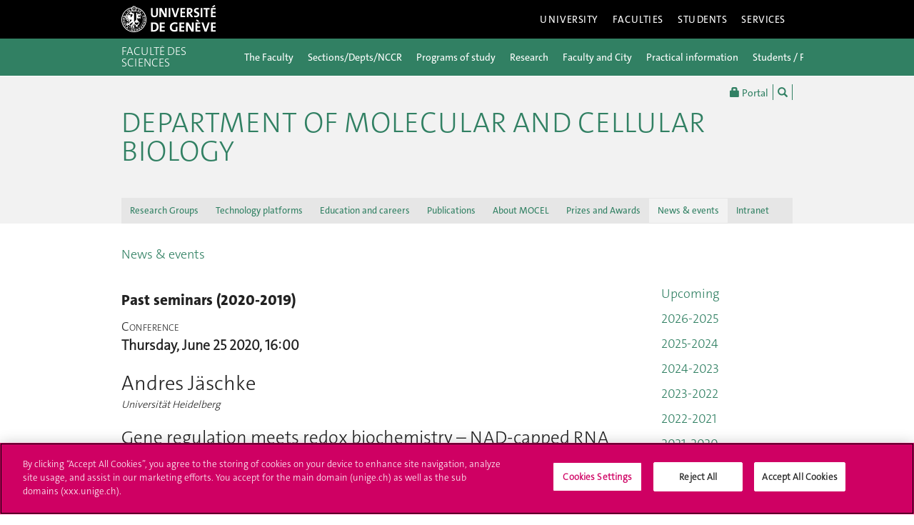

--- FILE ---
content_type: text/html; charset=UTF-8
request_url: https://mocel.unige.ch/news-events/seminars/past/2020-2019
body_size: 11103
content:
<!DOCTYPE html>
<html lang="en" class="no-js">
    <head>
    <meta http-equiv="x-ua-compatible" content="ie=edge">
    <meta name="viewport" content="width=device-width, initial-scale=1.0, minimum-scale=1.0">
    <meta name="robots" content="noimageindex, noarchive" />
    <link rel="schema.dcterms" href="http://purl.org/dc/terms/" />
    <meta name="dcterms.issued" content="2022-08-08T07:41:00Z" />
    <meta name="dcterms.modified" content="2024-11-20T19:37:07Z" />
    <!--[if !IE]>-->
    <link rel="stylesheet" href="https://www.unige.ch/cdn/themes/unige2016/css/styles.min.css">
    <!--<![endif]-->
    <!--[if gte IE 8]>
    <link rel="stylesheet" href="https://www.unige.ch/cdn/themes/unige2016/css/styles-ie.css">
    <![endif]-->
        
    <!-- OneTrust Cookies Consent Notice start for unige.ch -->
    <script src="https://cdn.cookielaw.org/scripttemplates/otSDKStub.js" type="text/javascript" charset="UTF-8" data-domain-script="6e6328bb-32c3-459e-b449-d5a0746df3a2"></script>
    <script type="text/javascript"> function OptanonWrapper() { } </script>
    <!-- OneTrust Cookies Consent Notice end for unige.ch -->
        <script src="https://www.unige.ch/cdn/themes/unige2016/js/vendor/modernizr.min.js"></script>

<title>Seminars - Department of Molecular and Cellular Biology - UNIGE</title>

<meta http-equiv="content-type" content="text/html; charset=UTF-8"/>
<link rel="canonical" href="https://mocel.unige.ch/news-events/seminars">
<script type="text/javascript">
    var CCM_DISPATCHER_FILENAME = "/index.php";
    var CCM_CID = 513;
    var CCM_EDIT_MODE = false;
    var CCM_ARRANGE_MODE = false;
    var CCM_IMAGE_PATH = "/concrete/images";
    var CCM_TOOLS_PATH = "/index.php/tools/required";
    var CCM_APPLICATION_URL = "https://mocel.unige.ch";
    var CCM_REL = "";
    var CCM_ACTIVE_LOCALE = "en_GB";
</script>

<link rel='stylesheet' type='text/css' href='https://www.unige.ch/cdn/themes/unige2016/css/colors/sciences.css'>
<script type="text/javascript" src="/concrete/js/jquery.js?ccm_nocache=f47a9fa5154e86a9ebc5f7c350fb9cd326235906"></script>
<link href="/application/files/cache/css/8e483d4b40a5fa4965bbd2bcb2cb676041af1019.css?ccm_nocache=f47a9fa5154e86a9ebc5f7c350fb9cd326235906" rel="stylesheet" type="text/css" media="all" data-source="/packages/mocel/blocks/bio_seminars/templates/seminar_list/view.css?ccm_nocache=0436b23a35a66cba4cdc68dcdad29ce12c5c6122 /packages/mocel/blocks/bio_seminars/templates/academic_years_list/view.css?ccm_nocache=0436b23a35a66cba4cdc68dcdad29ce12c5c6122">
    </head>
    <body>
    <div class="ccm-page ccm-page-id-513 page-type-2colonnes page-template-2colonnes">
    <div id="unige-wrapper" class="t-sciences t-institut">
        <!--[if lt IE 9]> 
            <p class="browserupgrade">You are using an <strong>outdated</strong> browser. Please <a href="http://browsehappy.com/">upgrade your browser</a> to improve your experience.</p>
        <![endif]-->
<header class="c-HeaderSite u-fw js-headerSite hidden-print" role="banner">
    <!-- nav secondary -->
    <div class="o-NavSecondary u-fw">
        <div class="o-Layout">
            <div class="o-Grid">
                <nav class="c-NavSecondary hidden-print" role="navigation">
<div class="c-NavSecondary-section c-NavSecondary--university"><ul class="c-NavSecondary-col"><li class=""><a href="https://www.unige.ch/en/university/presentation/" target="_self" class="c-NavSecondary-item">About the University</a></li><li class=""><a href="https://www.unige.ch/en/university/politique-generale/" target="_self" class="c-NavSecondary-item">General Policy</a></li><li class=""><a href="https://www.unige.ch/en/university/teaching/" target="_self" class="c-NavSecondary-item">Teaching</a></li><li class=""><a href="https://www.unige.ch/en/university/excellence-research/" target="_self" class="c-NavSecondary-item">Excellence in research</a></li></ul><ul class="c-NavSecondary-col"><li class=""><a href="https://www.unige.ch/en/university/community-services/" target="_self" class="c-NavSecondary-item">Community Services</a></li><li class=""><a href="https://www.unige.ch/en/university/international/" target="_self" class="c-NavSecondary-item">International</a></li><li class=""><a href="https://www.unige.ch/en/university/university-structure/" target="_self" class="c-NavSecondary-item">University structure</a></li><li class=""><a href="https://www.unige.ch/rectorat/en" target="_self" class="c-NavSecondary-item">Rectorate</a></li></ul><ul class="c-NavSecondary-col"><li class=""><a href="https://www.unige.ch/stat/welcome" target="_self" class="c-NavSecondary-item">Statistics</a></li><li class=""><a href="https://www.unige.ch/en/university/history/" target="_self" class="c-NavSecondary-item">History</a></li></ul></div><div class="c-NavSecondary-section c-NavSecondary--faculties"><ul class="c-NavSecondary-col"><li class=""><a href="https://www.unige.ch/sciences/en/" target="_self" class="c-NavSecondary-item">Sciences</a></li><li class=""><a href="https://www.unige.ch/medecine/en/" target="_self" class="c-NavSecondary-item">Medicine</a></li><li class=""><a href="https://www.unige.ch/lettres/en/" target="_self" class="c-NavSecondary-item">Humanities</a></li><li class=""><a href="https://www.unige.ch/sciences-societe/en/" target="_self" class="c-NavSecondary-item">Social Sciences</a></li></ul><ul class="c-NavSecondary-col"><li class=""><a href="https://www.unige.ch/gsem/en/" target="_self" class="c-NavSecondary-item">Economics and Management</a></li><li class=""><a href="https://www.unige.ch/droit/en/" target="_self" class="c-NavSecondary-item">Law</a></li><li class=""><a href="https://www.unige.ch/theologie/" target="_self" class="c-NavSecondary-item">Theology</a></li><li class=""><a href="https://www.unige.ch/fapse/" target="_self" class="c-NavSecondary-item">Psychology and Educational Sciences</a></li></ul><ul class="c-NavSecondary-col"><li class=""><a href="https://www.unige.ch/fti/en/" target="_self" class="c-NavSecondary-item">Translation and Interpreting</a></li><li class=""><a href="https://www.unige.ch/en/faculties/centres-institutes/" target="_self" class="c-NavSecondary-item">Centres and Institutes</a></li></ul></div><div class="c-NavSecondary-section c-NavSecondary--students"><ul class="c-NavSecondary-col"><li class=""><a href="https://www.unige.ch/admissions/en" target="_self" class="c-NavSecondary-item">Admission</a></li><li class=""><a href="https://www.unige.ch/exchange/en/propos" target="_self" class="c-NavSecondary-item">Student Exchange</a></li><li class=""><a href="https://www.unige.ch/etudiants/bachelor/" target="_self" class="c-NavSecondary-item">Bachelor Programs (in French)</a></li><li class=""><a href="https://masters.unige.ch/eng/" target="_self" class="c-NavSecondary-item">Master Programs</a></li></ul><ul class="c-NavSecondary-col"><li class=""><a href="https://www.unige.ch/biblio/en/" target="_self" class="c-NavSecondary-item">Library</a></li><li class=""><a href="https://vie-de-campus.unige.ch/campus-life" target="_self" class="c-NavSecondary-item">Campus Life</a></li><li class=""><a href="https://www.unige.ch/help/en" target="_self" class="c-NavSecondary-item">Help UNIGE</a></li><li class=""><a href="https://www.unige.ch/formcont/en/" target="_self" class="c-NavSecondary-item">Continuing & distance education</a></li></ul><ul class="c-NavSecondary-col"><li class=""><a href="https://www.unige.ch/genevasummerschools/" target="_self" class="c-NavSecondary-item">Geneva Summer Schools</a></li><li class=""><a href="https://www.unige.ch/batiment/service-batiments/logements/en/" target="_self" class="c-NavSecondary-item">Accommodation Office</a></li></ul></div><div class="c-NavSecondary-section c-NavSecondary--services"><ul class="c-NavSecondary-col"><li class=""><a href="https://www.unige.ch/cite/en" target="_self" class="c-NavSecondary-item">Community Services</a></li><li class=""><a href="https://www.unige.ch/presse/plans/en" target="_self" class="c-NavSecondary-item">Campus Accessibility</a></li><li class=""><a href="https://www.unige.ch/biblio/en/" target="_self" class="c-NavSecondary-item">Library</a></li><li class=""><a href="https://archive-ouverte.unige.ch/" target="_self" class="c-NavSecondary-item">Archive ouverte</a></li></ul><ul class="c-NavSecondary-col"><li class=""><a href="https://www.unige.ch/medias/en/" target="_self" class="c-NavSecondary-item">Media and Communication</a></li><li class=""><a href="https://www.unige.ch/en/services/teaching/" target="_self" class="c-NavSecondary-item">Teaching services</a></li><li class=""><a href="https://www.unige.ch/en/services/university-structure/" target="_self" class="c-NavSecondary-item">University structure</a></li><li class=""><a href="https://www.welc.ch/en/" target="_self" class="c-NavSecondary-item">Welcome center</a></li></ul><ul class="c-NavSecondary-col"><li class=""><a href="https://www.unige.ch/help/en" target="_self" class="c-NavSecondary-item">Help UNIGE</a></li><li class=""><a href="https://www.unige.ch/steps/home" target="_self" class="c-NavSecondary-item">Health and Safety</a></li></ul></div></nav>            </div>
        </div>
    </div>
    <!-- nav primary -->
    <div class="o-NavPrimary u-fw">
        <div class="o-Layout">
            <div class="o-Grid o-Navbar">
                <div class="o-Navbar-colTitle">
                    <a href="https://www.unige.ch/" class="c-CorporateLogo">
    <img src="https://www.unige.ch/cdn/themes/unige2016/img/unige-logo.svg" alt="University of Geneva" class="c-CorporateLogo-img">
</a>                </div>
                <div class="o-Navbar-colNav">
                    <nav class="c-NavPrimary hidden-print" role="navigation">
<ul><li class=" has-subnav"><a href="https://www.unige.ch/en/university/" target="_self" class="c-NavPrimary-item js-navPrimaryItem" data-toggle="c-NavSecondary--university">University</a></li><li class=" has-subnav"><a href="https://www.unige.ch/en/faculties/" target="_self" class="c-NavPrimary-item js-navPrimaryItem" data-toggle="c-NavSecondary--faculties">Faculties</a></li><li class=" has-subnav"><a href="https://www.unige.ch/en/students/" target="_self" class="c-NavPrimary-item js-navPrimaryItem" data-toggle="c-NavSecondary--students">Students</a></li><li class=" has-subnav"><a href="https://www.unige.ch/en/services/" target="_self" class="c-NavPrimary-item is-last js-navPrimaryItem" data-toggle="c-NavSecondary--services">Services</a></li></ul></nav>                    <button type="button" class="c-NavMobile-searchTrigger o-Btn js-navMobileSearchTrigger" title="Search"><i class="fa fa-search" aria-hidden="true"></i></button>
                                        <a href="#" class="c-NavMobile-trigger js-navMobileTrigger">
                        <span></span>
                        <span></span>
                        <span></span>
                    </a>
                </div>
            </div>
        </div>
    </div>
</header>
<div class="c-NavMobileSearch js-navMobileSearch js-navMobileModule hidden-print">
    <form action="https://search.unige.ch/" method="get" onsubmit="search_form(this)" id="unige_search">
        <div class="o-Form-search input-group" role="search">
            <input class="form-control" placeholder="What are you looking for ?" name="text" type="search">
            <span class="input-group-addon">
                <button type="submit" aria-label="Start a research">
                    <span class="glyphicon glyphicon-search"></span>
                </button>
            </span>
        </div>
    </form>
</div><div class="o-LayoutWrapper js-layoutWrapper"><!-- nav tools -->
<div class="o-NavTools hidden-print">
    <div class="o-Layout">
        <div class="o-Grid">
            <nav class="c-NavTools o-Col" role="navigation">
               <ul>
                    <li class="c-NavTools-section">
                        <a href="https://portail.unige.ch/" class="c-NavTools-item" target="_blank" title="UNIGE Portal">
                            <span class="glyphicon glyphicon-lock" aria-hidden="true"></span> Portal                        </a>
                    </li>
                    <li class="c-NavTools-section">
                        <a href="https://search.unige.ch/" class="c-NavTools-item" title="Search" target="_blank">
                            <span class="glyphicon glyphicon-search" aria-hidden="true"></span>
                        </a>
                    </li>
                                    </ul>
            </nav>
        </div>
    </div>
</div> 
<header class="c-HeaderFac c-HeaderFac--min u-fw js-headerFacMin">
    <!-- nav tertiary -->
    <div class="o-NavTertiary u-fw">
        <div class="o-Layout">
            <div class="o-Grid">
                <h1 class="c-HeaderFac-title">
                    <a href="https://www.unige.ch/sciences/en" class="c-HeaderFac-link">Faculté des sciences</a>
                    <a href="https://www.unige.ch/sciences/en" class="c-HeaderFac-link c-HeaderFac-link--alt">Faculté des sciences</a>
                    <button class="c-NavMobileSecondary-trigger js-navMobileSecondaryTrigger hamburger hamburger--arrowalt-r" type="button" aria-label="Sub-Menu" aria-controls="navigation">
                        <span class="hamburger-box">
                            <span class="hamburger-inner"></span>
                        </span>
                    </button>
                </h1>
                <div class="c-HeaderFac-nav">
                    <nav class="c-NavTertiary" role="navigation">
<ul><li class=" has-subnav"><a href="https://www.unige.ch/sciences/en/lafaculte" target="_self" class="c-NavTertiary-item js-navTertiaryItem" data-toggle="c-NavQuaternary--section311">The Faculty</a></li><li class=" has-subnav"><a href="https://www.unige.ch/sciences/en/sectionsdepartements" target="_self" class="c-NavTertiary-item js-navTertiaryItem" data-toggle="c-NavQuaternary--section312">Sections/Depts/NCCR</a></li><li class=" has-subnav"><a href="https://www.unige.ch/sciences/en/enseignements" target="_self" class="c-NavTertiary-item js-navTertiaryItem" data-toggle="c-NavQuaternary--section313">Programs of study</a></li><li class=" has-subnav"><a href="https://www.unige.ch/sciences/en/larecherche" target="_self" class="c-NavTertiary-item js-navTertiaryItem" data-toggle="c-NavQuaternary--section314">Research</a></li><li class=" has-subnav"><a href="https://www.unige.ch/sciences/en/faculteetcite" target="_self" class="c-NavTertiary-item js-navTertiaryItem" data-toggle="c-NavQuaternary--section315">Faculty and City</a></li><li class=" has-subnav"><a href="https://www.unige.ch/sciences/en/informationspratiques" target="_self" class="c-NavTertiary-item js-navTertiaryItem" data-toggle="c-NavQuaternary--section316">Practical information</a></li><li class=""><a href="https://www.unige.ch/sciences/en/secretariatetudiants" target="_self" class="c-NavTertiary-item">Students / PhD candidates</a></li><li class=""><a href="https://www.unige.ch/sciences/en/prospective-students" target="_self" class="c-NavTertiary-item is-last">Prospective students</a></li></ul>                    </nav>
                </div>
            </div>
        </div>
    </div>
    <!-- nav quaternary -->
    <div class="o-Layout">
        <div class="o-Grid">
            <div class="c-HeaderFac-subNav o-Col">
                <nav class="c-NavQuaternary" role="navigation">
<div class="c-NavQuaternary-section c-NavQuaternary--section311"><ul class="c-NavQuaternary-col"><li class=""><a href="https://www.unige.ch/sciences/en/lafaculte/the-faculty-of-science" target="_self" class="c-NavQuaternary-item">The Faculty of Science</a></li><li class=""><a href="https://www.unige.ch/sciences/en/lafaculte/motdoyen" target="_self" class="c-NavQuaternary-item">A Word from the Dean</a></li><li class=""><a href="https://www.unige.ch/sciences/en/lafaculte/organisation" target="_self" class="c-NavQuaternary-item">Organization</a></li><li class=""><a href="https://www.unige.ch/sciences/application/files/9917/5440/5428/2025_RO_SCIENCES.pdf" target="_blank" class="c-NavQuaternary-item">Organizational rules of the Faculty (in French)</a></li></ul><ul class="c-NavQuaternary-col"><li class=""><a href="https://archive-ouverte.unige.ch/" target="_blank" class="c-NavQuaternary-item">Archive ouverte UNIGE</a></li><li class=""><a href="https://www.unige.ch/biblio/en/" target="_blank" class="c-NavQuaternary-item">Library</a></li><li class=""><a href="https://www.unige.ch/sciences/en/lafaculte/offresdemploi" target="_self" class="c-NavQuaternary-item">Job offers</a></li><li class=""><a href="https://www.unige.ch/asso-etud/aesc/index.php" target="_blank" class="c-NavQuaternary-item">Association des &Eacute;tudiants en Sciences</a></li></ul></div><div class="c-NavQuaternary-section c-NavQuaternary--section312"><ul class="c-NavQuaternary-col"><li class=""><a href="http://www.unige.ch/sciences/astro/en/" target="_blank" class="c-NavQuaternary-item">Astronomy</a></li><li class=""><a href="http://biologie.unige.ch/en/" target="_blank" class="c-NavQuaternary-item">Biology</a></li><li class=""><a href="http://www.unige.ch/sciences/chimie/en/" target="_blank" class="c-NavQuaternary-item">Chemistry and Biochemistry</a></li><li class=""><a href="https://www.unige.ch/dinfo/en/" target="_blank" class="c-NavQuaternary-item">Computer Science</a></li></ul><ul class="c-NavQuaternary-col"><li class=""><a href="http://www.unige.ch/math/en/" target="_blank" class="c-NavQuaternary-item">Mathematics</a></li><li class=""><a href="http://www.unige.ch/sciences/physique/physics-section/section/" target="_blank" class="c-NavQuaternary-item">Physics</a></li><li class=""><a href="https://ispso.unige.ch/ispso/index.php?l=EN" target="_blank" class="c-NavQuaternary-item">Pharmaceutical Sciences</a></li><li class=""><a href="http://www.unige.ch/sciences/terre/en/" target="_blank" class="c-NavQuaternary-item">Earth and Environmental Sciences</a></li></ul><ul class="c-NavQuaternary-col"><li class=""><a href="http://www.nccr-swissmap.ch/" target="_blank" class="c-NavQuaternary-item">SwissMAP</a></li><li class=""><a href="http://nccr-planets.ch/" target="_blank" class="c-NavQuaternary-item">PlanetS</a></li></ul></div><div class="c-NavQuaternary-section c-NavQuaternary--section313"><ul class="c-NavQuaternary-col"><li class=""><a href="https://www.unige.ch/sciences/en/enseignements/study-science-in-geneva" target="_self" class="c-NavQuaternary-item">Study Science in Geneva</a></li><li class=""><a href="https://www.unige.ch/sciences/en/enseignements/formations" target="_self" class="c-NavQuaternary-item">Programs Offered</a></li><li class=""><a href="https://pgc.unige.ch/main/teachings?fac=547" target="_blank" class="c-NavQuaternary-item">Course Catalogue</a></li><li class=""><a href="https://www.unige.ch/sciences/en/enseignements/mobilite" target="_self" class="c-NavQuaternary-item">Mobility</a></li></ul><ul class="c-NavQuaternary-col"><li class=""><a href="https://www.unige.ch/sciences/en/enseignements/enseignementsenligne" target="_self" class="c-NavQuaternary-item">On-line Programs</a></li><li class=""><a href="https://www.unige.ch/immatriculations/en" target="_blank" class="c-NavQuaternary-item">UNIGE Registration</a></li><li class=""><a href="https://www.unige.ch/biblio/en/" target="_blank" class="c-NavQuaternary-item">Library</a></li><li class=""><a href="https://www.unige.ch/sciences/en/enseignements/calendrieracademique" target="_self" class="c-NavQuaternary-item">Academic Calendar</a></li></ul><ul class="c-NavQuaternary-col"><li class=""><a href="https://www.unige.ch/sciences/en/enseignements/contacts" target="_self" class="c-NavQuaternary-item">Contacts</a></li></ul></div><div class="c-NavQuaternary-section c-NavQuaternary--section314"><ul class="c-NavQuaternary-col"><li class=""><a href="https://www.unige.ch/sciences/en/larecherche/excellence-of-research" target="_self" class="c-NavQuaternary-item">Excellence of research</a></li><li class=""><a href="https://www.unige.ch/sciences/en/larecherche/domainesderecherche" target="_self" class="c-NavQuaternary-item">Areas of Research</a></li><li class=""><a href="https://www.unige.ch/sciences/en/larecherche/platforms" target="_self" class="c-NavQuaternary-item">Platforms</a></li><li class=""><a href="https://www.unige.ch/biblio/en/" target="_blank" class="c-NavQuaternary-item">Library</a></li></ul><ul class="c-NavQuaternary-col"><li class=""><a href="https://www.lta-geneve.ch/?lang=en" target="_blank" class="c-NavQuaternary-item">Laboratory of Advanced Technology (LTA)</a></li><li class=""><a href="https://www.unige.ch/sih/" target="_blank" class="c-NavQuaternary-item">Science Innovation Hub</a></li><li class=""><a href="https://archive-ouverte.unige.ch/" target="_blank" class="c-NavQuaternary-item">Archive ouverte UNIGE</a></li><li class=""><a href="https://www.unige.ch/recherche/en" target="_blank" class="c-NavQuaternary-item">Research and Grants Office</a></li></ul><ul class="c-NavQuaternary-col"><li class=""><a href="https://swissmaprs.ch/" target="_blank" class="c-NavQuaternary-item">SwissMap Research Station (SRS)</a></li><li class=""><a href="https://www.unige.ch/sciences/cvu/" target="_blank" class="c-NavQuaternary-item">Center for Life in the Universe (LUC)</a></li></ul></div><div class="c-NavQuaternary-section c-NavQuaternary--section315"><ul class="c-NavQuaternary-col"><li class=""><a href="https://www.unige.ch/public/formations/auditeurs" target="_blank" class="c-NavQuaternary-item">Courses open to the Public</a></li><li class=""><a href="https://www.unige.ch/public/formations/auditeurs" target="_blank" class="c-NavQuaternary-item">Auditors</a></li><li class=""><a href="https://www.unige.ch/formcont/en/" target="_blank" class="c-NavQuaternary-item">Continuing Education</a></li><li class=""><a href="https://www.unige.ch/biblio/en/" target="_blank" class="c-NavQuaternary-item">Library</a></li></ul><ul class="c-NavQuaternary-col"><li class=""><a href="https://scienscope.unige.ch/" target="_blank" class="c-NavQuaternary-item">Scienscope</a></li><li class=""><a href="https://lta-geneve.ch/?lang=en" target="_blank" class="c-NavQuaternary-item">Laboratory of Advanced Technology (LTA)</a></li><li class=""><a href="https://www.unige.ch/sih/" target="_blank" class="c-NavQuaternary-item">Science Innovation Hub</a></li><li class=""><a href="https://www.unige.ch/sciences/en/faculteetcite/association-des-parents" target="_self" class="c-NavQuaternary-item">Parents association of Faculty of Science</a></li></ul></div><div class="c-NavQuaternary-section c-NavQuaternary--section316"><ul class="c-NavQuaternary-col"><li class=""><a href="https://www.unige.ch/sciences/en/informationspratiques/contacts" target="_self" class="c-NavQuaternary-item">Contacts</a></li><li class=""><a href="https://www.unige.ch/sciences/en/informationspratiques/horaires" target="_self" class="c-NavQuaternary-item">Hours</a></li><li class=""><a href="https://www.unige.ch/sciences/en/informationspratiques/dates" target="_self" class="c-NavQuaternary-item">Important dates</a></li><li class=""><a href="https://www.unige.ch/sciences/en/informationspratiques/steps" target="_self" class="c-NavQuaternary-item">Health and safety at work</a></li></ul></div>                </nav>
            </div>
        </div>
    </div>
</header>
<header class="c-HeaderFac c-HeaderFac--institut u-fw js-headerFac hidden-print" role="banner">
    <!-- nav tertiary -->
    <div class="o-NavTertiary u-fw">
        <div class="o-Layout">
            <div class="o-Grid">
                <h1 class="c-HeaderFac-title o-Grid">
                    <a href="https://www.unige.ch/sciences/" class="c-NavMobileSecondary-homeLink btn btn-primary" data-toggle="tooltip" data-placement="bottom" title="Parent site"><span>Parent site</span></a>
                    <a href="https://mocel.unige.ch/" class="c-HeaderFac-link">Department of Molecular and Cellular Biology </a>
                    <a href="https://mocel.unige.ch/" class="c-HeaderFac-link c-HeaderFac-link--alt">Department of Molecular and Cellular Biology</a>
                    <button class="c-NavMobileTertiary-trigger js-navMobileTertiaryTrigger hamburger hamburger--arrowalt-r" type="button" aria-label="Sub-Menu" aria-controls="navigation">
                        <span class="hamburger-box">
                            <span class="hamburger-inner"></span>
                        </span>
                    </button>
                </h1>
                <div class="c-HeaderFac-nav">
                    <nav class="c-NavTertiary hidden-print" role="navigation">
<ul><li class=""><a href="https://mocel.unige.ch/research-groups" target="_self" class="c-NavTertiary-item">Research Groups</a></li><li class=""><a href="https://mocel.unige.ch/technology-platforms" target="_self" class="c-NavTertiary-item">Technology platforms</a></li><li class=""><a href="https://mocel.unige.ch/education-and-careers" target="_self" class="c-NavTertiary-item">Education and careers</a></li><li class=""><a href="https://mocel.unige.ch/publications" target="_self" class="c-NavTertiary-item">Publications</a></li><li class=""><a href="https://mocel.unige.ch/about" target="_self" class="c-NavTertiary-item">About MOCEL</a></li><li class=""><a href="https://mocel.unige.ch/prizes-and-awards" target="_self" class="c-NavTertiary-item">Prizes and Awards</a></li><li class=" is-active has-subnav"><a href="https://mocel.unige.ch/news-events" target="_self" class="c-NavTertiary-item js-navTertiaryItem" data-toggle="c-NavQuaternary--section262">News &amp; events</a></li><li class=""><a href="https://unigech.sharepoint.com/:u:/r/sites/MOCEL/SitePages/Home.aspx?csf=1&web=1&e=UBxGlK" target="_blank" class="c-NavTertiary-item is-last">Intranet</a></li></ul></nav>                </div>
            </div>
        </div>
    </div>
    <!-- nav quaternary -->
    <div class="o-Layout">
        <div class="o-Grid">
            <div class="c-HeaderFac-subNav o-Col">
                <nav class="c-NavQuaternary hidden-print" role="navigation">
<div class="c-NavQuaternary-section c-NavQuaternary--section262 is-active"><ul class="c-NavQuaternary-col"><li class="is-active is-active"><a href="https://mocel.unige.ch/news-events/seminars" target="_self" class="c-NavQuaternary-item">Seminars</a></li><li class=""><a href="https://mocel.unige.ch/news-events/past-events" target="_self" class="c-NavQuaternary-item">Events &amp; Symposiums</a></li><li class=""><a href="https://mocel.unige.ch/news-events/news/news" target="_self" class="c-NavQuaternary-item">News</a></li></ul></div></nav>            </div>
        </div>
    </div>
</header>
    <main class="o-Layout o-Layout--main o-Layout--two js-mainWrapper">
        <div class="o-Grid">
            <div class="o-Col">
<div><a href="https://mocel.unige.ch/news-events">News & events</a></div>                <div class="o-Grid o-Grid--main">
                    <article class="o-Col unige-toc-content">


    <div class="row"><div class="col-sm-9">

    <div class="seminar_list">
    <h4 class="seminar_list__heading">Past seminars (2020-2019)</h4>
    <section class="mocel_seminars">
    <article class="mocel_seminar__event--list" itemscope itemtype="http://schema.org/EducationEvent" id="1782">
    <div class="mocel_seminar__type" itemprop="description">Conference</div>
        <time class="mocel_seminar__time--list" itemprop="startDate" datetime="2020-06-25T16:00:00.000+02:00">Thursday, June 25 2020, 16:00</time>
        <div itemprop="performer" itemscope itemtype="http://schema.org/Person">
            <p class="mocel_seminar__speaker--list"><span itemprop="name">Andres Jäschke</span></p>
            <div class="mocel_seminar__affiliation--list" itemprop="affiliation" itemscope itemtype="http://schema.org/Organization">
                <span itemprop="name">Universität Heidelberg</span>
            </div>
        </div>
        <p class="mocel_seminar__title--list" itemprop="name">Gene regulation meets redox biochemistry – NAD-capped RNA in pro- and eukaryotes </p>
        <div itemprop="location" itemscope itemtype="http://schema.org/Place">
            <span itemprop="name">3079</span>,
                <span itemprop="address" itemscope itemtype="http://schema.org/PostalAddress">
                <span itemprop="name">Sciences III</span>
            </span>
        </div>
        <p>Host: <a title="Contact host" class="obfuscated-link" href="#MAIL:&#114;&#97;&#109;&#101;&#115;&#104;&#46;&#112;&#105;&#108;&#108;&#97;&#105;&#40;&#97;&#116;&#41;&#117;&#110;&#105;&#103;&#101;&#46;&#99;&#104;"><i class="fa fa-envelope-o"></i> Ramesh Pillai</a></p>
        <p><a class="seminar_details" href="https://bioseminars.unige.ch/#/seminars/1782" target="_blank">Details</a></p>
    </article>
    <article class="mocel_seminar__event--list" itemscope itemtype="http://schema.org/EducationEvent" id="1814">
    <div class="mocel_seminar__type" itemprop="description">Life Science Seminar Series</div>
        <time class="mocel_seminar__time--list" itemprop="startDate" datetime="2020-06-23T11:00:00.000+02:00">Tuesday, June 23 2020, 11:00</time>
        <div itemprop="performer" itemscope itemtype="http://schema.org/Person">
            <p class="mocel_seminar__speaker--list"><span itemprop="name">Gisella Caccone</span></p>
            <div class="mocel_seminar__affiliation--list" itemprop="affiliation" itemscope itemtype="http://schema.org/Organization">
                <span itemprop="name">Yale University</span>
            </div>
        </div>
        <p class="mocel_seminar__title--list" itemprop="name">"Evolutionary and conservation genetics of giant Galapagos tortoises”</p>
        <div itemprop="location" itemscope itemtype="http://schema.org/Place">
            <span itemprop="name">A150</span>,
                <span itemprop="address" itemscope itemtype="http://schema.org/PostalAddress">
                <span itemprop="name">Sciences II</span>
            </span>
        </div>
        <p>Host: <a title="Contact host" class="obfuscated-link" href="#MAIL:&#77;&#105;&#99;&#104;&#101;&#108;&#46;&#77;&#105;&#108;&#105;&#110;&#107;&#111;&#118;&#105;&#116;&#99;&#104;&#40;&#97;&#116;&#41;&#117;&#110;&#105;&#103;&#101;&#46;&#99;&#104;"><i class="fa fa-envelope-o"></i> Michel Milinkovitch</a></p>
        <p><a class="seminar_details" href="https://bioseminars.unige.ch/#/seminars/1814" target="_blank">Details</a></p>
    </article>
    <article class="mocel_seminar__event--list" itemscope itemtype="http://schema.org/EducationEvent" id="1883">
    <div class="mocel_seminar__type" itemprop="description">Conference</div>
        <time class="mocel_seminar__time--list" itemprop="startDate" datetime="2020-06-17T14:00:00.000+02:00">Wednesday, June 17 2020, 14:00</time>
        <div itemprop="performer" itemscope itemtype="http://schema.org/Person">
            <p class="mocel_seminar__speaker--list"><span itemprop="name">Bhogaraju SAGAR</span></p>
            <div class="mocel_seminar__affiliation--list" itemprop="affiliation" itemscope itemtype="http://schema.org/Organization">
                <span itemprop="name">EMBL Grenoble</span>
            </div>
        </div>
        <p class="mocel_seminar__title--list" itemprop="name">Ubiquitination pathways in normal physiology and disease</p>
        <div itemprop="location" itemscope itemtype="http://schema.org/Place">
            <span itemprop="name">3079</span>,
                <span itemprop="address" itemscope itemtype="http://schema.org/PostalAddress">
                <span itemprop="name">Sciences III</span>
            </span>
        </div>
        <p>Host: <a title="Contact host" class="obfuscated-link" href="#MAIL:&#114;&#97;&#109;&#101;&#115;&#104;&#46;&#112;&#105;&#108;&#108;&#97;&#105;&#40;&#97;&#116;&#41;&#117;&#110;&#105;&#103;&#101;&#46;&#99;&#104;"><i class="fa fa-envelope-o"></i> Ramesh Pillai</a></p>
        <p><a class="seminar_details" href="https://bioseminars.unige.ch/#/seminars/1883" target="_blank">Details</a></p>
    </article>
    <article class="mocel_seminar__event--list" itemscope itemtype="http://schema.org/EducationEvent" id="1840">
    <div class="mocel_seminar__type" itemprop="description">Conference</div>
        <time class="mocel_seminar__time--list" itemprop="startDate" datetime="2020-06-05T09:00:00.000+02:00">Friday, June 05 2020, 09:00</time>
        <div itemprop="performer" itemscope itemtype="http://schema.org/Person">
            <p class="mocel_seminar__speaker--list"><span itemprop="name">Alessandro Blasimme/Andrew Janowczyk</span></p>
            <div class="mocel_seminar__affiliation--list" itemprop="affiliation" itemscope itemtype="http://schema.org/Organization">
                <span itemprop="name">ETH Zurich / University of Lausanne</span>
            </div>
        </div>
        <p class="mocel_seminar__title--list" itemprop="name">JUMBO CRIMPING PLIER </p>
        <div itemprop="location" itemscope itemtype="http://schema.org/Place">
            <span itemprop="name">1S081</span>,
                <span itemprop="address" itemscope itemtype="http://schema.org/PostalAddress">
                <span itemprop="name">Sciences III</span>
            </span>
        </div>
        <p>Host: <a title="Contact host" class="obfuscated-link" href="#MAIL:&#69;&#109;&#105;&#46;&#78;&#97;&#103;&#111;&#115;&#104;&#105;&#40;&#97;&#116;&#41;&#117;&#110;&#105;&#103;&#101;&#46;&#99;&#104;"><i class="fa fa-envelope-o"></i> Emi Nagoshi</a>; <a title="Contact host" class="obfuscated-link" href="#MAIL:&#102;&#108;&#111;&#114;&#105;&#97;&#110;&#46;&#115;&#116;&#101;&#105;&#110;&#101;&#114;&#40;&#97;&#116;&#41;&#117;&#110;&#105;&#103;&#101;&#46;&#99;&#104;"><i class="fa fa-envelope-o"></i> Florian Steiner</a></p>
        <p><a class="seminar_details" href="https://bioseminars.unige.ch/#/seminars/1840" target="_blank">Details</a></p>
    </article>
    <article class="mocel_seminar__event--list" itemscope itemtype="http://schema.org/EducationEvent" id="1813">
    <div class="mocel_seminar__type" itemprop="description">Life Science Seminar Series</div>
        <time class="mocel_seminar__time--list" itemprop="startDate" datetime="2020-05-19T11:00:00.000+02:00">Tuesday, May 19 2020, 11:00</time>
        <div itemprop="performer" itemscope itemtype="http://schema.org/Person">
            <p class="mocel_seminar__speaker--list"><span itemprop="name">Michail Savitski</span></p>
            <div class="mocel_seminar__affiliation--list" itemprop="affiliation" itemscope itemtype="http://schema.org/Organization">
                <span itemprop="name">EMBL</span>
            </div>
        </div>
        <p class="mocel_seminar__title--list" itemprop="name">Protein stability in drug discovery and molecular biology</p>
        <div itemprop="location" itemscope itemtype="http://schema.org/Place">
            <span itemprop="name">A150</span>,
                <span itemprop="address" itemscope itemtype="http://schema.org/PostalAddress">
                <span itemprop="name">Sciences II</span>
            </span>
        </div>
        <p>Host: <a title="Contact host" class="obfuscated-link" href="#MAIL:&#98;&#105;&#111;&#112;&#104;&#100;&#40;&#97;&#116;&#41;&#117;&#110;&#105;&#103;&#101;&#46;&#99;&#104;"><i class="fa fa-envelope-o"></i> PhD Association</a></p>
        <p><a class="seminar_details" href="https://bioseminars.unige.ch/#/seminars/1813" target="_blank">Details</a></p>
    </article>
    <article class="mocel_seminar__event--list" itemscope itemtype="http://schema.org/EducationEvent" id="1812">
    <div class="mocel_seminar__type" itemprop="description">Life Science Seminar Series</div>
        <time class="mocel_seminar__time--list" itemprop="startDate" datetime="2020-04-28T11:00:00.000+02:00">Tuesday, April 28 2020, 11:00</time>
        <div itemprop="performer" itemscope itemtype="http://schema.org/Person">
            <p class="mocel_seminar__speaker--list"><span itemprop="name">Andrea McClatchey</span></p>
            <div class="mocel_seminar__affiliation--list" itemprop="affiliation" itemscope itemtype="http://schema.org/Organization">
                <span itemprop="name">Center Cancer Research Boston</span>
            </div>
        </div>
        <p class="mocel_seminar__title--list" itemprop="name">The interrelationship between RTKs and the cortical cytoskeleton in development and cancer</p>
        <div itemprop="location" itemscope itemtype="http://schema.org/Place">
            <span itemprop="name">A150</span>,
                <span itemprop="address" itemscope itemtype="http://schema.org/PostalAddress">
                <span itemprop="name">Sciences II</span>
            </span>
        </div>
        <p>Host: <a title="Contact host" class="obfuscated-link" href="#MAIL:&#115;&#97;&#110;&#100;&#114;&#97;&#46;&#99;&#105;&#116;&#105;&#40;&#97;&#116;&#41;&#117;&#110;&#105;&#103;&#101;&#46;&#99;&#104;"><i class="fa fa-envelope-o"></i> Sandra Citi</a></p>
        <p><a class="seminar_details" href="https://bioseminars.unige.ch/#/seminars/1812" target="_blank">Details</a></p>
    </article>
    <article class="mocel_seminar__event--list" itemscope itemtype="http://schema.org/EducationEvent" id="1802">
    <div class="mocel_seminar__type" itemprop="description">Life Science Seminar Series</div>
        <time class="mocel_seminar__time--list" itemprop="startDate" datetime="2020-04-21T11:00:00.000+02:00">Tuesday, April 21 2020, 11:00</time>
        <div itemprop="performer" itemscope itemtype="http://schema.org/Person">
            <p class="mocel_seminar__speaker--list"><span itemprop="name">Anne Bertolotti</span></p>
            <div class="mocel_seminar__affiliation--list" itemprop="affiliation" itemscope itemtype="http://schema.org/Organization">
                <span itemprop="name">MRC-LMB</span>
            </div>
        </div>
        <p class="mocel_seminar__title--list" itemprop="name">Power and benefit of phosphatase inhibition, a possible treatment for degenerative diseases</p>
        <div itemprop="location" itemscope itemtype="http://schema.org/Place">
            <span itemprop="name">A150</span>,
                <span itemprop="address" itemscope itemtype="http://schema.org/PostalAddress">
                <span itemprop="name">Sciences II</span>
            </span>
        </div>
        <p>Host: <a title="Contact host" class="obfuscated-link" href="#MAIL:&#98;&#105;&#111;&#112;&#104;&#100;&#40;&#97;&#116;&#41;&#117;&#110;&#105;&#103;&#101;&#46;&#99;&#104;"><i class="fa fa-envelope-o"></i> PhD Association</a></p>
        <p><a class="seminar_details" href="https://bioseminars.unige.ch/#/seminars/1802" target="_blank">Details</a></p>
    </article>
    <article class="mocel_seminar__event--list" itemscope itemtype="http://schema.org/EducationEvent" id="1811">
    <div class="mocel_seminar__type" itemprop="description">Life Science Seminar Series</div>
        <time class="mocel_seminar__time--list" itemprop="startDate" datetime="2020-04-07T11:00:00.000+02:00">Tuesday, April 07 2020, 11:00</time>
        <div itemprop="performer" itemscope itemtype="http://schema.org/Person">
            <p class="mocel_seminar__speaker--list"><span itemprop="name">Antonina Roll-Mecak</span></p>
            <div class="mocel_seminar__affiliation--list" itemprop="affiliation" itemscope itemtype="http://schema.org/Organization">
                <span itemprop="name">Bethesda</span>
            </div>
        </div>
        <p class="mocel_seminar__title--list" itemprop="name">Microtubule dynamics: not only at the tips.</p>
        <div itemprop="location" itemscope itemtype="http://schema.org/Place">
            <span itemprop="name">A150</span>,
                <span itemprop="address" itemscope itemtype="http://schema.org/PostalAddress">
                <span itemprop="name">Sciences II</span>
            </span>
        </div>
        <p>Host: <a title="Contact host" class="obfuscated-link" href="#MAIL:&#97;&#117;&#114;&#101;&#108;&#105;&#101;&#110;&#46;&#114;&#111;&#117;&#120;&#40;&#97;&#116;&#41;&#117;&#110;&#105;&#103;&#101;&#46;&#99;&#104;"><i class="fa fa-envelope-o"></i> Aurélien Roux</a></p>
        <p><a class="seminar_details" href="https://bioseminars.unige.ch/#/seminars/1811" target="_blank">Details</a></p>
    </article>
    <article class="mocel_seminar__event--list" itemscope itemtype="http://schema.org/EducationEvent" id="1810">
    <div class="mocel_seminar__type" itemprop="description">Life Science Seminar Series</div>
        <time class="mocel_seminar__time--list" itemprop="startDate" datetime="2020-03-31T11:00:00.000+02:00">Tuesday, March 31 2020, 11:00</time>
        <div itemprop="performer" itemscope itemtype="http://schema.org/Person">
            <p class="mocel_seminar__speaker--list"><span itemprop="name">Barbara Mellone</span></p>
            <div class="mocel_seminar__affiliation--list" itemprop="affiliation" itemscope itemtype="http://schema.org/Organization">
                <span itemprop="name">University of Connecticut</span>
            </div>
        </div>
        <p class="mocel_seminar__title--list" itemprop="name">Mechanisms of centromere specification in a fly model.</p>
        <div itemprop="location" itemscope itemtype="http://schema.org/Place">
            <span itemprop="name">A150</span>,
                <span itemprop="address" itemscope itemtype="http://schema.org/PostalAddress">
                <span itemprop="name">Sciences II</span>
            </span>
        </div>
        <p>Host: <a title="Contact host" class="obfuscated-link" href="#MAIL:&#102;&#108;&#111;&#114;&#105;&#97;&#110;&#46;&#115;&#116;&#101;&#105;&#110;&#101;&#114;&#40;&#97;&#116;&#41;&#117;&#110;&#105;&#103;&#101;&#46;&#99;&#104;"><i class="fa fa-envelope-o"></i> Florian Steiner</a></p>
        <p><a class="seminar_details" href="https://bioseminars.unige.ch/#/seminars/1810" target="_blank">Details</a></p>
    </article>
    <article class="mocel_seminar__event--list" itemscope itemtype="http://schema.org/EducationEvent" id="1808">
    <div class="mocel_seminar__type" itemprop="description">Life Science Seminar Series</div>
        <time class="mocel_seminar__time--list" itemprop="startDate" datetime="2020-02-04T11:00:00.000+01:00">Tuesday, February 04 2020, 11:00</time>
        <div itemprop="performer" itemscope itemtype="http://schema.org/Person">
            <p class="mocel_seminar__speaker--list"><span itemprop="name">Frank Julicher</span></p>
            <div class="mocel_seminar__affiliation--list" itemprop="affiliation" itemscope itemtype="http://schema.org/Organization">
                <span itemprop="name">MPI dresden</span>
            </div>
        </div>
        <p class="mocel_seminar__title--list" itemprop="name">Organization of cellular compartments by liquid phase separation</p>
        <div itemprop="location" itemscope itemtype="http://schema.org/Place">
            <span itemprop="name">A150</span>,
                <span itemprop="address" itemscope itemtype="http://schema.org/PostalAddress">
                <span itemprop="name">Sciences II</span>
            </span>
        </div>
        <p>Host: <a title="Contact host" class="obfuscated-link" href="#MAIL:&#77;&#97;&#114;&#99;&#111;&#115;&#46;&#117;&#110;&#105;&#103;&#101;&#46;&#99;&#104;"><i class="fa fa-envelope-o"></i> M. Gonzalez Gaitan</a></p>
        <p><a class="seminar_details" href="https://bioseminars.unige.ch/#/seminars/1808" target="_blank">Details</a></p>
    </article>
    <article class="mocel_seminar__event--list" itemscope itemtype="http://schema.org/EducationEvent" id="1807">
    <div class="mocel_seminar__type" itemprop="description">Life Science Seminar Series</div>
        <time class="mocel_seminar__time--list" itemprop="startDate" datetime="2020-01-28T11:00:00.000+01:00">Tuesday, January 28 2020, 11:00</time>
        <div itemprop="performer" itemscope itemtype="http://schema.org/Person">
            <p class="mocel_seminar__speaker--list"><span itemprop="name">Alexander Aulehla</span></p>
            <div class="mocel_seminar__affiliation--list" itemprop="affiliation" itemscope itemtype="http://schema.org/Organization">
                <span itemprop="name">EMBL</span>
            </div>
        </div>
        <p class="mocel_seminar__title--list" itemprop="name">Principles underlying collective signaling oscillations in embryonic patterning</p>
        <div itemprop="location" itemscope itemtype="http://schema.org/Place">
            <span itemprop="name">A150</span>,
                <span itemprop="address" itemscope itemtype="http://schema.org/PostalAddress">
                <span itemprop="name">Sciences II</span>
            </span>
        </div>
        <p>Host: <a title="Contact host" class="obfuscated-link" href="#MAIL:&#69;&#109;&#105;&#46;&#78;&#97;&#103;&#111;&#115;&#104;&#105;&#40;&#97;&#116;&#41;&#117;&#110;&#105;&#103;&#101;&#46;&#99;&#104;"><i class="fa fa-envelope-o"></i> Emi Nagoshi</a></p>
        <p><a class="seminar_details" href="https://bioseminars.unige.ch/#/seminars/1807" target="_blank">Details</a></p>
    </article>
    <article class="mocel_seminar__event--list" itemscope itemtype="http://schema.org/EducationEvent" id="1871">
    <div class="mocel_seminar__type" itemprop="description">Life Science Seminar Series</div>
        <time class="mocel_seminar__time--list" itemprop="startDate" datetime="2020-01-21T11:15:00.000+01:00">Tuesday, January 21 2020, 11:15</time>
        <div itemprop="performer" itemscope itemtype="http://schema.org/Person">
            <p class="mocel_seminar__speaker--list"><span itemprop="name">Keiko Torii</span></p>
            <div class="mocel_seminar__affiliation--list" itemprop="affiliation" itemscope itemtype="http://schema.org/Organization">
                <span itemprop="name">University of Texas at Austin</span>
            </div>
        </div>
        <p class="mocel_seminar__title--list" itemprop="name">“Cellular Decision-Making during Plant Epidermal Development”. </p>
        <div itemprop="location" itemscope itemtype="http://schema.org/Place">
            <span itemprop="name">A150</span>,
                <span itemprop="address" itemscope itemtype="http://schema.org/PostalAddress">
                <span itemprop="name">Sciences II</span>
            </span>
        </div>
        <p>Host: <a title="Contact host" class="obfuscated-link" href="#MAIL:&#77;&#105;&#99;&#104;&#97;&#101;&#108;&#46;&#72;&#111;&#116;&#104;&#111;&#114;&#110;&#40;&#97;&#116;&#41;&#117;&#110;&#105;&#103;&#101;&#46;&#99;&#104;"><i class="fa fa-envelope-o"></i> Michael Hothorn</a></p>
        <p><a class="seminar_details" href="https://bioseminars.unige.ch/#/seminars/1871" target="_blank">Details</a></p>
    </article>
    <article class="mocel_seminar__event--list" itemscope itemtype="http://schema.org/EducationEvent" id="1843">
    <div class="mocel_seminar__type" itemprop="description">Conference</div>
        <time class="mocel_seminar__time--list" itemprop="startDate" datetime="2019-12-19T14:00:00.000+01:00">Thursday, December 19 2019, 14:00</time>
        <div itemprop="performer" itemscope itemtype="http://schema.org/Person">
            <p class="mocel_seminar__speaker--list"><span itemprop="name">Florian Steiner</span></p>
            <div class="mocel_seminar__affiliation--list" itemprop="affiliation" itemscope itemtype="http://schema.org/Organization">
                <span itemprop="name">BIMOL </span>
            </div>
        </div>
        <p class="mocel_seminar__title--list" itemprop="name">"Histone H3 Variants and the Inheritance of Chromatin States”</p>
        <div itemprop="location" itemscope itemtype="http://schema.org/Place">
            <span itemprop="name">1S059</span>,
                <span itemprop="address" itemscope itemtype="http://schema.org/PostalAddress">
                <span itemprop="name">Sciences III</span>
            </span>
        </div>
        <p>Host: <a title="Contact host" class="obfuscated-link" href="#MAIL:&#82;&#111;&#98;&#98;&#105;&#101;&#46;&#76;&#111;&#101;&#119;&#105;&#116;&#104;&#40;&#97;&#116;&#41;&#117;&#110;&#105;&#103;&#101;&#46;&#99;&#104;"><i class="fa fa-envelope-o"></i> Robbie Loewith</a></p>
        <p><a class="seminar_details" href="https://bioseminars.unige.ch/#/seminars/1843" target="_blank">Details</a></p>
    </article>
    <article class="mocel_seminar__event--list" itemscope itemtype="http://schema.org/EducationEvent" id="1806">
    <div class="mocel_seminar__type" itemprop="description">Life Science Seminar Series</div>
        <time class="mocel_seminar__time--list" itemprop="startDate" datetime="2019-12-03T11:00:00.000+01:00">Tuesday, December 03 2019, 11:00</time>
        <div itemprop="performer" itemscope itemtype="http://schema.org/Person">
            <p class="mocel_seminar__speaker--list"><span itemprop="name">Edward Farmer</span></p>
            <div class="mocel_seminar__affiliation--list" itemprop="affiliation" itemscope itemtype="http://schema.org/Organization">
                <span itemprop="name">Unil</span>
            </div>
        </div>
        <p class="mocel_seminar__title--list" itemprop="name">Electrical signals in wounded plants</p>
        <div itemprop="location" itemscope itemtype="http://schema.org/Place">
            <span itemprop="name">A150</span>,
                <span itemprop="address" itemscope itemtype="http://schema.org/PostalAddress">
                <span itemprop="name">Sciences II</span>
            </span>
        </div>
        <p>Host: <a title="Contact host" class="obfuscated-link" href="#MAIL:&#114;&#111;&#109;&#97;&#110;&#46;&#117;&#108;&#109;&#40;&#97;&#116;&#41;&#117;&#110;&#105;&#103;&#101;&#46;&#99;&#104;"><i class="fa fa-envelope-o"></i> Roman Ulm</a></p>
        <p><a class="seminar_details" href="https://bioseminars.unige.ch/#/seminars/1806" target="_blank">Details</a></p>
    </article>
    <article class="mocel_seminar__event--list" itemscope itemtype="http://schema.org/EducationEvent" id="1805">
    <div class="mocel_seminar__type" itemprop="description">Life Science Seminar Series</div>
        <time class="mocel_seminar__time--list" itemprop="startDate" datetime="2019-11-26T11:00:00.000+01:00">Tuesday, November 26 2019, 11:00</time>
        <div itemprop="performer" itemscope itemtype="http://schema.org/Person">
            <p class="mocel_seminar__speaker--list"><span itemprop="name">Johan Auwerx</span></p>
            <div class="mocel_seminar__affiliation--list" itemprop="affiliation" itemscope itemtype="http://schema.org/Organization">
                <span itemprop="name">EPFL</span>
            </div>
        </div>
        <p class="mocel_seminar__title--list" itemprop="name">Systems genetics approaches to map new targets in metabolism and ageing</p>
        <div itemprop="location" itemscope itemtype="http://schema.org/Place">
            <span itemprop="name">A150</span>,
                <span itemprop="address" itemscope itemtype="http://schema.org/PostalAddress">
                <span itemprop="name">Sciences II</span>
            </span>
        </div>
        <p>Host: <a title="Contact host" class="obfuscated-link" href="#MAIL:&#106;&#101;&#97;&#110;&#45;&#99;&#108;&#97;&#117;&#100;&#101;&#46;&#109;&#97;&#114;&#116;&#105;&#110;&#111;&#117;&#40;&#97;&#116;&#41;&#117;&#110;&#105;&#103;&#101;&#46;&#99;&#104;"><i class="fa fa-envelope-o"></i> Jean-Claude Martinou</a></p>
        <p><a class="seminar_details" href="https://bioseminars.unige.ch/#/seminars/1805" target="_blank">Details</a></p>
    </article>
    <article class="mocel_seminar__event--list" itemscope itemtype="http://schema.org/EducationEvent" id="1777">
    <div class="mocel_seminar__type" itemprop="description">Conference</div>
        <time class="mocel_seminar__time--list" itemprop="startDate" datetime="2019-11-20T11:00:00.000+01:00">Wednesday, November 20 2019, 11:00</time>
        <div itemprop="performer" itemscope itemtype="http://schema.org/Person">
            <p class="mocel_seminar__speaker--list"><span itemprop="name">Sebastian KADENER</span></p>
            <div class="mocel_seminar__affiliation--list" itemprop="affiliation" itemscope itemtype="http://schema.org/Organization">
                <span itemprop="name">Brandeis University</span>
            </div>
        </div>
        <p class="mocel_seminar__title--list" itemprop="name">Circular RNAs and body clocks</p>
        <div itemprop="location" itemscope itemtype="http://schema.org/Place">
            <span itemprop="name">3079</span>,
                <span itemprop="address" itemscope itemtype="http://schema.org/PostalAddress">
                <span itemprop="name">Sciences III</span>
            </span>
        </div>
        <p>Host: <a title="Contact host" class="obfuscated-link" href="#MAIL:&#114;&#97;&#109;&#101;&#115;&#104;&#46;&#112;&#105;&#108;&#108;&#97;&#105;&#40;&#97;&#116;&#41;&#117;&#110;&#105;&#103;&#101;&#46;&#99;&#104;"><i class="fa fa-envelope-o"></i> Ramesh Pillai</a></p>
        <p><a class="seminar_details" href="https://bioseminars.unige.ch/#/seminars/1777" target="_blank">Details</a></p>
    </article>
    <article class="mocel_seminar__event--list" itemscope itemtype="http://schema.org/EducationEvent" id="1694">
    <div class="mocel_seminar__type" itemprop="description">Life Science Seminar Series</div>
        <time class="mocel_seminar__time--list" itemprop="startDate" datetime="2019-11-19T11:00:00.000+01:00">Tuesday, November 19 2019, 11:00</time>
        <div itemprop="performer" itemscope itemtype="http://schema.org/Person">
            <p class="mocel_seminar__speaker--list"><span itemprop="name">Maya Schuldiner</span></p>
            <div class="mocel_seminar__affiliation--list" itemprop="affiliation" itemscope itemtype="http://schema.org/Organization">
                <span itemprop="name">Weizmann Institute of Sciences, Israel</span>
            </div>
        </div>
        <p class="mocel_seminar__title--list" itemprop="name">Organelle communication-keeping connected through membrane contact sites</p>
        <div itemprop="location" itemscope itemtype="http://schema.org/Place">
            <span itemprop="name">A150</span>,
                <span itemprop="address" itemscope itemtype="http://schema.org/PostalAddress">
                <span itemprop="name">Sciences II</span>
            </span>
        </div>
        <p>Host: <a title="Contact host" class="obfuscated-link" href="#MAIL:&#104;&#111;&#119;&#97;&#114;&#100;&#46;&#114;&#105;&#101;&#122;&#109;&#97;&#110;&#40;&#97;&#116;&#41;&#117;&#110;&#105;&#103;&#101;&#46;&#99;&#104;"><i class="fa fa-envelope-o"></i> Howard Riezman</a></p>
        <p><a class="seminar_details" href="https://bioseminars.unige.ch/#/seminars/1694" target="_blank">Details</a></p>
    </article>
    <article class="mocel_seminar__event--list" itemscope itemtype="http://schema.org/EducationEvent" id="1804">
    <div class="mocel_seminar__type" itemprop="description">Life Science Seminar Series</div>
        <time class="mocel_seminar__time--list" itemprop="startDate" datetime="2019-11-12T11:00:00.000+01:00">Tuesday, November 12 2019, 11:00</time>
        <div itemprop="performer" itemscope itemtype="http://schema.org/Person">
            <p class="mocel_seminar__speaker--list"><span itemprop="name">Chris Amemiya</span></p>
            <div class="mocel_seminar__affiliation--list" itemprop="affiliation" itemscope itemtype="http://schema.org/Organization">
                <span itemprop="name">Uni Washington</span>
            </div>
        </div>
        <p class="mocel_seminar__title--list" itemprop="name">Comparative Genomics and Vertebrate Innovations</p>
        <div itemprop="location" itemscope itemtype="http://schema.org/Place">
            <span itemprop="name">A150</span>,
                <span itemprop="address" itemscope itemtype="http://schema.org/PostalAddress">
                <span itemprop="name">Sciences II</span>
            </span>
        </div>
        <p>Host: <a title="Contact host" class="obfuscated-link" href="#MAIL:&#100;&#101;&#110;&#105;&#115;&#46;&#100;&#117;&#98;&#111;&#117;&#108;&#101;&#40;&#97;&#116;&#41;&#117;&#110;&#105;&#103;&#101;&#46;&#99;&#104;"><i class="fa fa-envelope-o"></i> Denis Duboule</a></p>
        <p><a class="seminar_details" href="https://bioseminars.unige.ch/#/seminars/1804" target="_blank">Details</a></p>
    </article>
    <article class="mocel_seminar__event--list" itemscope itemtype="http://schema.org/EducationEvent" id="1803">
    <div class="mocel_seminar__type" itemprop="description">Life Science Seminar Series</div>
        <time class="mocel_seminar__time--list" itemprop="startDate" datetime="2019-11-05T11:00:00.000+01:00">Tuesday, November 05 2019, 11:00</time>
        <div itemprop="performer" itemscope itemtype="http://schema.org/Person">
            <p class="mocel_seminar__speaker--list"><span itemprop="name">Melina Schuh</span></p>
            <div class="mocel_seminar__affiliation--list" itemprop="affiliation" itemscope itemtype="http://schema.org/Organization">
                <span itemprop="name">MPI Göttingen</span>
            </div>
        </div>
        <p class="mocel_seminar__title--list" itemprop="name">New Insights into Spindle Assembly and Causes of Aneuploidy in Mammalian eggs</p>
        <div itemprop="location" itemscope itemtype="http://schema.org/Place">
            <span itemprop="name">A150</span>,
                <span itemprop="address" itemscope itemtype="http://schema.org/PostalAddress">
                <span itemprop="name">Sciences II</span>
            </span>
        </div>
        <p>Host: <a title="Contact host" class="obfuscated-link" href="#MAIL:&#97;&#117;&#114;&#101;&#108;&#105;&#101;&#110;&#46;&#114;&#111;&#117;&#120;&#40;&#97;&#116;&#41;&#117;&#110;&#105;&#103;&#101;&#46;&#99;&#104;"><i class="fa fa-envelope-o"></i> Aurélien Roux</a></p>
        <p><a class="seminar_details" href="https://bioseminars.unige.ch/#/seminars/1803" target="_blank">Details</a></p>
    </article>
    <article class="mocel_seminar__event--list" itemscope itemtype="http://schema.org/EducationEvent" id="1801">
    <div class="mocel_seminar__type" itemprop="description">Life Science Seminar Series</div>
        <time class="mocel_seminar__time--list" itemprop="startDate" datetime="2019-10-15T11:00:00.000+02:00">Tuesday, October 15 2019, 11:00</time>
        <div itemprop="performer" itemscope itemtype="http://schema.org/Person">
            <p class="mocel_seminar__speaker--list"><span itemprop="name">Ivan Dikic</span></p>
            <div class="mocel_seminar__affiliation--list" itemprop="affiliation" itemscope itemtype="http://schema.org/Organization">
                <span itemprop="name">Goethe-Universität Frankfurt</span>
            </div>
        </div>
        <p class="mocel_seminar__title--list" itemprop="name">Ubiquitin and Autophagy Networks in Health and Disease</p>
        <div itemprop="location" itemscope itemtype="http://schema.org/Place">
            <span itemprop="name">A150</span>,
                <span itemprop="address" itemscope itemtype="http://schema.org/PostalAddress">
                <span itemprop="name">Sciences II</span>
            </span>
        </div>
        <p>Host: <a title="Contact host" class="obfuscated-link" href="#MAIL:&#84;&#104;&#105;&#101;&#114;&#114;&#121;&#46;&#83;&#111;&#108;&#100;&#97;&#116;&#105;&#40;&#97;&#116;&#41;&#117;&#110;&#105;&#103;&#101;&#46;&#99;&#104;"><i class="fa fa-envelope-o"></i> Thierry Soldati</a></p>
        <p><a class="seminar_details" href="https://bioseminars.unige.ch/#/seminars/1801" target="_blank">Details</a></p>
    </article>
    <article class="mocel_seminar__event--list" itemscope itemtype="http://schema.org/EducationEvent" id="1800">
    <div class="mocel_seminar__type" itemprop="description">Life Science Seminar Series</div>
        <time class="mocel_seminar__time--list" itemprop="startDate" datetime="2019-10-08T11:00:00.000+02:00">Tuesday, October 08 2019, 11:00</time>
        <div itemprop="performer" itemscope itemtype="http://schema.org/Person">
            <p class="mocel_seminar__speaker--list"><span itemprop="name">Keiko Sugimoto</span></p>
            <div class="mocel_seminar__affiliation--list" itemprop="affiliation" itemscope itemtype="http://schema.org/Organization">
                <span itemprop="name">Riken</span>
            </div>
        </div>
        <p class="mocel_seminar__title--list" itemprop="name">Epigenetic control of cellular reprogramming in plants</p>
        <div itemprop="location" itemscope itemtype="http://schema.org/Place">
            <span itemprop="name">A150</span>,
                <span itemprop="address" itemscope itemtype="http://schema.org/PostalAddress">
                <span itemprop="name">Sciences II</span>
            </span>
        </div>
        <p>Host: <a title="Contact host" class="obfuscated-link" href="#MAIL:&#77;&#97;&#114;&#105;&#101;&#46;&#66;&#97;&#114;&#98;&#101;&#114;&#111;&#110;&#40;&#97;&#116;&#41;&#117;&#110;&#105;&#103;&#101;&#46;&#99;&#104;"><i class="fa fa-envelope-o"></i> Marie Barberon</a></p>
        <p><a class="seminar_details" href="https://bioseminars.unige.ch/#/seminars/1800" target="_blank">Details</a></p>
    </article>
    </section>
</div>

</div><div class="col-sm-3">

    <a class="seminar_list__years" href="https://mocel.unige.ch/news-events/seminars">Upcoming</a><a class="seminar_list__years" href="https://mocel.unige.ch/news-events/seminars/past/2026-2025">2026-2025</a><a class="seminar_list__years" href="https://mocel.unige.ch/news-events/seminars/past/2025-2024">2025-2024</a><a class="seminar_list__years" href="https://mocel.unige.ch/news-events/seminars/past/2024-2023">2024-2023</a><a class="seminar_list__years" href="https://mocel.unige.ch/news-events/seminars/past/2023-2022">2023-2022</a><a class="seminar_list__years" href="https://mocel.unige.ch/news-events/seminars/past/2022-2021">2022-2021</a><a class="seminar_list__years" href="https://mocel.unige.ch/news-events/seminars/past/2021-2020">2021-2020</a><a class="seminar_list__years seminar_list__years--active" href="https://mocel.unige.ch/news-events/seminars/past/2020-2019">2020-2019</a><a class="seminar_list__years" href="https://mocel.unige.ch/news-events/seminars/past/2019-2018">2019-2018</a><a class="seminar_list__years" href="https://mocel.unige.ch/news-events/seminars/past/2018-2017">2018-2017</a><a class="seminar_list__years" href="https://mocel.unige.ch/news-events/seminars/past/2017-2016">2017-2016</a><a class="seminar_list__years" href="https://mocel.unige.ch/news-events/seminars/past/2016-2015">2016-2015</a><a class="seminar_list__years" href="https://mocel.unige.ch/news-events/seminars/past/2015-2014">2015-2014</a><a class="seminar_list__years" href="https://mocel.unige.ch/news-events/seminars/past/2014-2013">2014-2013</a><a class="seminar_list__years" href="https://mocel.unige.ch/news-events/seminars/past/2013-2012">2013-2012</a><a class="seminar_list__years" href="https://mocel.unige.ch/news-events/seminars/past/2012-2011">2012-2011</a><a class="seminar_list__years" href="https://mocel.unige.ch/news-events/seminars/past/2011-2010">2011-2010</a><a class="seminar_list__years" href="https://mocel.unige.ch/news-events/seminars/past/2010-2009">2010-2009</a><a class="seminar_list__years" href="https://mocel.unige.ch/news-events/seminars/past/2009-2008">2009-2008</a><a class="seminar_list__years" href="https://mocel.unige.ch/news-events/seminars/past/2008-2007">2008-2007</a><a class="seminar_list__years" href="https://mocel.unige.ch/news-events/seminars/past/2007-2006">2007-2006</a><a class="seminar_list__years" href="https://mocel.unige.ch/news-events/seminars/past/2006-2005">2006-2005</a><a class="seminar_list__years" href="https://mocel.unige.ch/news-events/seminars/past/2005-2004">2005-2004</a><a class="seminar_list__years" href="https://mocel.unige.ch/news-events/seminars/past/2004-2003">2004-2003</a><a class="seminar_list__years" href="https://mocel.unige.ch/news-events/seminars/past/2003-2002">2003-2002</a><a class="seminar_list__years" href="https://mocel.unige.ch/news-events/seminars/past/2002-2001">2002-2001</a>
</div></div>
                    </article>
                </div>
            </div>
        </div>	
    </main>

<div class="o-FooterSite js-footerSite hidden-print">
    <!-- Partners -->
    <div class="c-FooterPartners u-fw">
        <div class="o-Layout">
            <div class="c-FooterPartners-section o-Grid">
                            </div>
        </div>
    </div>
    <!-- Main Site Footer -->
<footer class="c-Footer c-Footer--site u-fw hidden-print" role="contentinfo">
    <div class="o-Layout">
        <div class="o-Grid">
    <nav class="c-Footer-section"><h4 class="c-Footer-title">University of Geneva</h4>
<ul><li><span class="c-Footer-item">24 rue du Général-Dufour<br/>1211 Genève 4<br/>T. +41 (0)22 379 71 11<br/>F. +41 (0)22 379 11 34</span></li><li><a class="c-Footer-item" href="https://www.unige.ch/presse/plans/" target="_self">Campus Accessibility</a></li><li><a class="c-Footer-item" href="https://memento.unige.ch/doc/0015/" target="_self">University Calendar</a></li></ul></nav><nav class="c-Footer-section"><h4 class="c-Footer-title">Enroll at UNIGE</h4>
<ul><li><a class="c-Footer-item" href="https://www.unige.ch/immatriculations/en" target="_self">Applications</a></li><li><a class="c-Footer-item" href="https://www.unige.ch/formalites/" target="_self">Study-related formalities (in French)</a></li><li><a class="c-Footer-item" href="https://admissions.unige.ch/kayako/index.php?/Tickets/Submit" target="_self">Ask a question</a></li></ul></nav><nav class="c-Footer-section"><h4 class="c-Footer-title">Contact</h4>
<ul><li><a class="c-Footer-item" href="https://www.unige.ch/medias/en/" target="_self">Media</a></li><li><a class="c-Footer-item" href="https://www.unige.ch/biblio/" target="_self">Library</a></li><li><a class="c-Footer-item" href="https://www.unige.ch/en/services/university-structure/" target="_self">University Structures</a></li></ul></nav><nav class="c-Footer-section"><h4 class="c-Footer-title">Social Media</h4>
<ul><li><a class="c-Footer-item c-Footer-item--icon" href="https://www.unige.ch/rss/" target="_self" title="RSS"><i class="o-Icon o-Icon--square fa fa-rss"></i></a></li><li><a class="c-Footer-item c-Footer-item--icon" href="https://www.facebook.com/unigeneve" target="_blank" title="Facebook"><i class="o-Icon o-Icon--square fa fa-facebook"></i></a></li><li><a class="c-Footer-item c-Footer-item--icon" href="https://twitter.com/UNIGEnews" target="_blank" title="X / Twitter"><i class="o-Icon o-Icon--square fa fa-brands fa-x-twitter"></i></a></li><li><a class="c-Footer-item c-Footer-item--icon" href="https://www.linkedin.com/company/university-of-geneva" target="_blank" title="LinkedIn"><i class="o-Icon o-Icon--square fa fa-linkedin"></i></a></li><li><a class="c-Footer-item c-Footer-item--icon" href="https://www.youtube.com/channel/UCLVD78-qZV06ULrJ6eKJIiQ" target="_blank" title="YouTube"><i class="o-Icon o-Icon--square fa fa-youtube"></i></a></li><li><a class="c-Footer-item c-Footer-item--icon" href="https://instagram.com/unigeneve/" target="_blank" title="Instagram"><i class="o-Icon o-Icon--square fa fa-instagram"></i></a></li><li><a class="c-Footer-item c-Footer-item--icon" href="http://itunes.apple.com/ch/institution/universite-de-geneve/id434804725?l=en" target="_blank" title="iTunesU"><i class="o-Icon o-Icon--square fa fa-graduation-cap"></i></a></li><li><a class="c-Footer-item c-Footer-item--icon" href="https://www.coursera.org/unige" target="_blank" title="Coursera"><i class="o-Icon o-Icon--square o-Icon--coursera"></i></a></li></ul></nav><nav class="c-Footer-section">
<div id="HTMLBlock3785" class="HTMLBlock">
<style type="text/css">
.unige-footer-img {
  margin-top: 15px;
  opacity: 60%;
}
@media (max-width: 739px) {
  .unige-footer-img {
     width: 40%;
  }
}
</style>
<h4 class="c-Footer-title">Accreditation</h4>
<p><img class="unige-footer-img" src="https://www.unige.ch/files/4416/5210/1573/SAR-Label_Institutionen_22-29_EN.png" alt="Accreditation" width="399" height="176" /></p></div></nav>        </div>
    </div>
</footer>
</div>

<div class="hidden-print">
    <a href="#" class="unige-topnav" title="top">
        <i class="o-Icon fa fa-chevron-up"></i>
    </a>
</div>

<!-- Main Modal for many content: search / login / etc.  -->
<!-- Fullscreen Modal -->
<div class="o-Modal o-Modal--fullscreen modal fade" id="js-modalMain--fullscreen" tabindex="-1" role="dialog" aria-labelledby="myModalDynamicTitle">
    <div class="modal-dialog" role="document">
        <div class="modal-content">
            <div class="o-Modal-banner">
                <a href="https://www.unige.ch/" class="c-CorporateLogo">
    <img src="https://www.unige.ch/cdn/themes/unige2016/img/unige-logo.svg" alt="University of Geneva" class="c-CorporateLogo-img">
</a>            </div>
            <div class="o-Modal-content js-modalGetContent">
                <!-- ajax content here -->
            </div>
        </div>
    </div>
</div>

<!-- Normal Modal -->
<div class="o-Modal modal fade" id="js-modalMain" tabindex="-1" role="dialog" aria-labelledby="myModalDynamicTitle">
    <div class="modal-dialog" role="document">
        <div class="modal-content">
            <div class="o-Modal-content js-modalGetContent">
                <!-- ajax content here -->
            </div>
        </div>
    </div>
</div>
</div> <!-- ./ o-Layout-wrapper -->

<nav id="c-NavMobilePrimary" class="c-NavMobile js-navMobilePrimary" role="navigation">
<ul class="c-NavMobile-level1"><li class="c-NavMobile-item"><span>University</span><ul class="c-NavMobile-level2"><li class="c-NavMobile-item"><a href="https://www.unige.ch/en/university/presentation/" target="_self">About the University</a></li><li class="c-NavMobile-item"><a href="https://www.unige.ch/en/university/politique-generale/" target="_self">General Policy</a></li><li class="c-NavMobile-item"><a href="https://www.unige.ch/en/university/teaching/" target="_self">Teaching</a></li><li class="c-NavMobile-item"><a href="https://www.unige.ch/en/university/excellence-research/" target="_self">Excellence in research</a></li><li class="c-NavMobile-item"><a href="https://www.unige.ch/en/university/community-services/" target="_self">Community Services</a></li><li class="c-NavMobile-item"><a href="https://www.unige.ch/en/university/international/" target="_self">International</a></li><li class="c-NavMobile-item"><a href="https://www.unige.ch/en/university/university-structure/" target="_self">University structure</a></li><li class="c-NavMobile-item"><a href="https://www.unige.ch/rectorat/en" target="_self">Rectorate</a></li><li class="c-NavMobile-item"><a href="https://www.unige.ch/stat/welcome" target="_self">Statistics</a></li><li class="c-NavMobile-item"><a href="https://www.unige.ch/en/university/history/" target="_self">History</a></li></ul></li><li class="c-NavMobile-item"><span>Faculties</span><ul class="c-NavMobile-level2"><li class="c-NavMobile-item"><a href="https://www.unige.ch/sciences/en/" target="_self">Sciences</a></li><li class="c-NavMobile-item"><a href="https://www.unige.ch/medecine/en/" target="_self">Medicine</a></li><li class="c-NavMobile-item"><a href="https://www.unige.ch/lettres/en/" target="_self">Humanities</a></li><li class="c-NavMobile-item"><a href="https://www.unige.ch/sciences-societe/en/" target="_self">Social Sciences</a></li><li class="c-NavMobile-item"><a href="https://www.unige.ch/gsem/en/" target="_self">Economics and Management</a></li><li class="c-NavMobile-item"><a href="https://www.unige.ch/droit/en/" target="_self">Law</a></li><li class="c-NavMobile-item"><a href="https://www.unige.ch/theologie/" target="_self">Theology</a></li><li class="c-NavMobile-item"><a href="https://www.unige.ch/fapse/" target="_self">Psychology and Educational Sciences</a></li><li class="c-NavMobile-item"><a href="https://www.unige.ch/fti/en/" target="_self">Translation and Interpreting</a></li><li class="c-NavMobile-item"><a href="https://www.unige.ch/en/faculties/centres-institutes/" target="_self">Centres and Institutes</a></li></ul></li><li class="c-NavMobile-item"><span>Students</span><ul class="c-NavMobile-level2"><li class="c-NavMobile-item"><a href="https://www.unige.ch/admissions/en" target="_self">Admission</a></li><li class="c-NavMobile-item"><a href="https://www.unige.ch/exchange/en/propos" target="_self">Student Exchange</a></li><li class="c-NavMobile-item"><a href="https://www.unige.ch/etudiants/bachelor/" target="_self">Bachelor Programs (in French)</a></li><li class="c-NavMobile-item"><a href="https://masters.unige.ch/eng/" target="_self">Master Programs</a></li><li class="c-NavMobile-item"><a href="https://www.unige.ch/biblio/en/" target="_self">Library</a></li><li class="c-NavMobile-item"><a href="https://vie-de-campus.unige.ch/campus-life" target="_self">Campus Life</a></li><li class="c-NavMobile-item"><a href="https://www.unige.ch/help/en" target="_self">Help UNIGE</a></li><li class="c-NavMobile-item"><a href="https://www.unige.ch/formcont/en/" target="_self">Continuing & distance education</a></li><li class="c-NavMobile-item"><a href="https://www.unige.ch/genevasummerschools/" target="_self">Geneva Summer Schools</a></li><li class="c-NavMobile-item"><a href="https://www.unige.ch/batiment/service-batiments/logements/en/" target="_self">Accommodation Office</a></li></ul></li><li class="c-NavMobile-item"><span>Services</span><ul class="c-NavMobile-level2"><li class="c-NavMobile-item"><a href="https://www.unige.ch/cite/en" target="_self">Community Services</a></li><li class="c-NavMobile-item"><a href="https://www.unige.ch/presse/plans/en" target="_self">Campus Accessibility</a></li><li class="c-NavMobile-item"><a href="https://www.unige.ch/biblio/en/" target="_self">Library</a></li><li class="c-NavMobile-item"><a href="https://archive-ouverte.unige.ch/" target="_self">Archive ouverte</a></li><li class="c-NavMobile-item"><a href="https://www.unige.ch/medias/en/" target="_self">Media and Communication</a></li><li class="c-NavMobile-item"><a href="https://www.unige.ch/en/services/teaching/" target="_self">Teaching services</a></li><li class="c-NavMobile-item"><a href="https://www.unige.ch/en/services/university-structure/" target="_self">University structure</a></li><li class="c-NavMobile-item"><a href="https://www.welc.ch/en/" target="_self">Welcome center</a></li><li class="c-NavMobile-item"><a href="https://www.unige.ch/help/en" target="_self">Help UNIGE</a></li><li class="c-NavMobile-item"><a href="https://www.unige.ch/steps/home" target="_self">Health and Safety</a></li></ul></li></ul></nav>
<nav id="c-NavMobileSecondary" class="c-NavMobileSecondary js-navMobileSecondary"></nav><nav id="c-NavMobileTertiary" class="c-NavMobileTertiary js-navMobileTertiary hidden-print">
<ul class="c-NavMobileTertiary-level1"><li class="c-NavMobileTertiary-item"><a href="https://mocel.unige.ch/research-groups" target="_self">Research Groups</a></li><li class="c-NavMobileTertiary-item"><a href="https://mocel.unige.ch/technology-platforms" target="_self">Technology platforms</a></li><li class="c-NavMobileTertiary-item"><a href="https://mocel.unige.ch/education-and-careers" target="_self">Education and careers</a></li><li class="c-NavMobileTertiary-item"><a href="https://mocel.unige.ch/publications" target="_self">Publications</a></li><li class="c-NavMobileTertiary-item"><a href="https://mocel.unige.ch/about" target="_self">About MOCEL</a></li><li class="c-NavMobileTertiary-item"><a href="https://mocel.unige.ch/prizes-and-awards" target="_self">Prizes and Awards</a></li><li class="c-NavMobileTertiary-item is-active"><span>News &amp; events</span><ul class="c-NavMobileTertiary-level2"><li class="c-NavMobileTertiary-item is-active is-active"><a href="https://mocel.unige.ch/news-events/seminars" target="_self">Seminars</a></li><li class="c-NavMobileTertiary-item"><a href="https://mocel.unige.ch/news-events/past-events" target="_self">Events &amp; Symposiums</a></li><li class="c-NavMobileTertiary-item"><a href="https://mocel.unige.ch/news-events/news/news" target="_self">News</a></li></ul></li><li class="c-NavMobileTertiary-item"><a href="https://unigech.sharepoint.com/:u:/r/sites/MOCEL/SitePages/Home.aspx?csf=1&web=1&e=UBxGlK" target="_blank">Intranet</a></li></ul></nav>
<!-- Main js -->
<script src="https://www.unige.ch/cdn/themes/unige2016/js/scripts.min.js"></script>
<script src="https://www.unige.ch/cdn/themes/unige2016/js/top.js"></script>
    </div> <!-- /unige-wrapper -->
    </div> <!-- /pageWrapperClass -->
<script type="text/javascript" src="/application/files/cache/js/327cc496992cbcbb7fc854eb407ddf8ca42e0e31.js?ccm_nocache=f47a9fa5154e86a9ebc5f7c350fb9cd326235906" data-source="/packages/automatic_email_obfuscator/js/email_deobfuscator_html.js?ccm_nocache=233d31b13f01e87c3763ac88ec97c3c745f00c69"></script>
    </body>
</html>


--- FILE ---
content_type: text/css
request_url: https://mocel.unige.ch/application/files/cache/css/8e483d4b40a5fa4965bbd2bcb2cb676041af1019.css?ccm_nocache=f47a9fa5154e86a9ebc5f7c350fb9cd326235906
body_size: 286
content:
.mocel_seminar__event--list{margin-bottom:2rem;border-bottom:1px dashed #bdbdbd}.mocel_seminar__type{font-variant:small-caps}.mocel_seminar__speaker--list{font-size:1.6rem;margin-bottom:0;margin-top:1rem}.mocel_seminar__affiliation--list{font-style:italic;font-size:0.8rem;margin-bottom:1rem}.mocel_seminar__title--list{font-size:1.4rem}.mocel_seminar__time--list{font-size:1.1rem;font-weight:900}

.seminar_list__years{display:block;margin:0 1rem;padding:5px 10px}.seminar_list__years:hover{background-color:#eeeeee}.seminar_list__years--active{border-left:2px solid #4cae4c}

